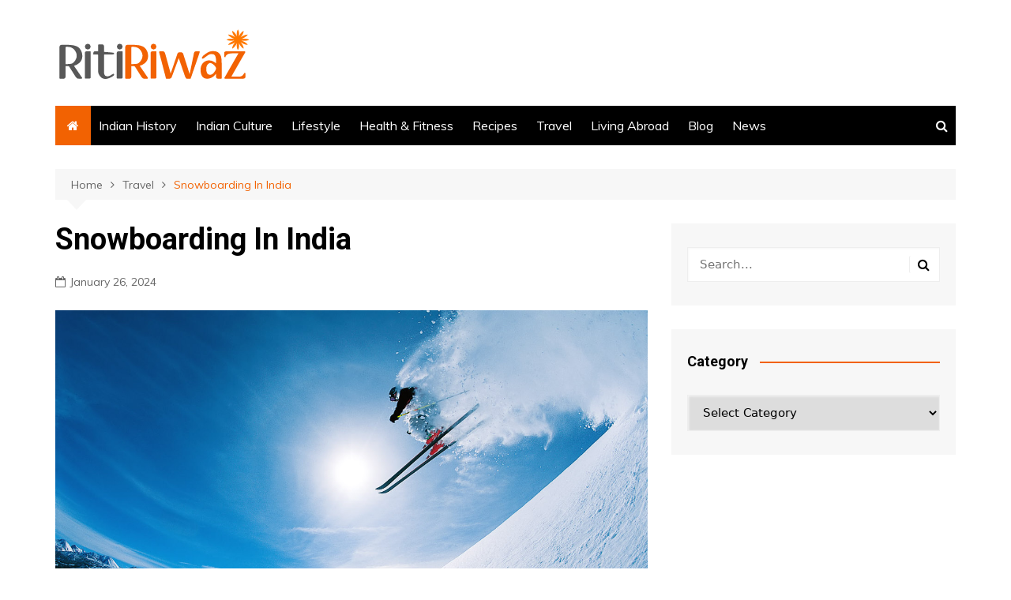

--- FILE ---
content_type: text/html; charset=utf-8
request_url: https://www.google.com/recaptcha/api2/aframe
body_size: 267
content:
<!DOCTYPE HTML><html><head><meta http-equiv="content-type" content="text/html; charset=UTF-8"></head><body><script nonce="98CExYTYzDg_yTTFw8or9Q">/** Anti-fraud and anti-abuse applications only. See google.com/recaptcha */ try{var clients={'sodar':'https://pagead2.googlesyndication.com/pagead/sodar?'};window.addEventListener("message",function(a){try{if(a.source===window.parent){var b=JSON.parse(a.data);var c=clients[b['id']];if(c){var d=document.createElement('img');d.src=c+b['params']+'&rc='+(localStorage.getItem("rc::a")?sessionStorage.getItem("rc::b"):"");window.document.body.appendChild(d);sessionStorage.setItem("rc::e",parseInt(sessionStorage.getItem("rc::e")||0)+1);localStorage.setItem("rc::h",'1769319161955');}}}catch(b){}});window.parent.postMessage("_grecaptcha_ready", "*");}catch(b){}</script></body></html>

--- FILE ---
content_type: text/css
request_url: https://www.ritiriwaz.com/wp-content/cache/minify/772c8.css
body_size: 1108
content:
:root{--ugaam-close-button-color:#a4a4a4;--ugaam-close-button-background:#fff;--ugaam-close-button-hover-color:#888;--ugaam-close-button-hover-background:#ddd}.ugaam-ad-wrapper-outer{display:-webkit-box;display:-ms-flexbox;display:flex;-ms-flex-wrap:wrap;flex-wrap:wrap;max-width:100%;width:100%}.ugaam-ad-wrapper-outer
a{overflow:hidden;position:relative;z-index:5}.ugaam-ad-wrapper-outer iframe,.ugaam-ad-wrapper-outer
img{display:-webkit-inline-box;display:-ms-inline-flexbox;display:inline-flex;max-width:100%;position:relative;z-index:5}.ugaam-ad-wrapper-outer
img{width:auto}.ugaam-ad-wrapper-outer .ugaam-ad-wrapper-inner{-webkit-box-orient:horizontal;-webkit-box-direction:normal;-webkit-box-pack:start;-ms-flex-pack:start;display:-webkit-box;display:-ms-flexbox;display:flex;-ms-flex-direction:row;flex-direction:row;-ms-flex-wrap:wrap;flex-wrap:wrap;justify-content:flex-start;text-align:left}.ugaam-ad-wrapper-outer .ugaam-ad-wrapper-inner :is(.ugaam-custom-ad,.ugaam-adsense-ad,.ugaam-ad-content){height:100%;max-width:100%;position:relative;width:100%}.ugaam-ad-wrapper-outer .ugaam-ad-wrapper-inner .ugaam-custom-ad{-webkit-box-orient:vertical;-webkit-box-direction:reverse;-webkit-box-align:center;-ms-flex-align:center;align-items:center;display:-webkit-box;display:-ms-flexbox;display:flex;-ms-flex-direction:column-reverse;flex-direction:column-reverse}.ugaam-ad-wrapper-outer[data_display-ad=false]{-webkit-backface-visibility:hidden;backface-visibility:hidden;opacity:0;visibility:hidden}.ugaam-ad-wrapper-outer[data_display-ad=true]{-webkit-backface-visibility:visible;backface-visibility:visible;opacity:1;visibility:visible}.ugaam-ad-wrapper-outer:is(.is-left-align){-webkit-box-pack:start;-ms-flex-pack:start;display:grid;justify-content:start;width:100%}.ugaam-ad-wrapper-outer:is(.is-left-align) .ugaam-ad-wrapper-inner{-webkit-box-pack:start;-ms-flex-pack:start;justify-content:flex-start;text-align:left}.ugaam-ad-wrapper-outer:is(.is-right-align){-webkit-box-pack:end;-ms-flex-pack:end;display:grid;justify-content:end;width:100%}.ugaam-ad-wrapper-outer:is(.is-right-align) .ugaam-ad-wrapper-inner{-webkit-box-pack:end;-ms-flex-pack:end;justify-content:flex-end;text-align:right}.ugaam-ad-wrapper-outer:is(.is-center-align){-webkit-box-pack:center;-ms-flex-pack:center;display:grid;grid-template-columns:1fr;justify-content:center}.ugaam-ad-wrapper-outer:is(.is-center-align) .ugaam-ad-wrapper-inner{-webkit-box-pack:center;-ms-flex-pack:center;justify-content:center;text-align:center}.ugaam-ad-wrapper-outer :is(button.ugaam-ad-close-button){-webkit-box-align:center;-ms-flex-align:center;-webkit-box-pack:center;-ms-flex-pack:center;fill:var(--ugaam-close-button-color);align-items:center;-webkit-backface-visibility:hidden;backface-visibility:hidden;background:transparent;background-color:var(--ugaam-close-button-background);border:none;border-radius:0;border-bottom-left-radius:5px;border-bottom-right-radius:5px;-webkit-box-shadow:none;box-shadow:none;-webkit-box-shadow:0 2px 5px rgba(0,0,0,.1);box-shadow:0 2px 5px rgba(0,0,0,.1);color:var(--ugaam-close-button-color);cursor:pointer;display:none;height:30px;justify-content:center;line-height:1;margin:0;opacity:0;overflow:hidden;padding:0;position:relative;-webkit-transition:all .5s ease;transition:all .5s ease;visibility:hidden;width:80px;z-index:2}.ugaam-ad-wrapper-outer :is(button.ugaam-ad-close-button):is(:hover,:focus){fill:var(--ugaam-close-button-hover-color);background-color:var(--ugaam-close-button-hover-background);color:var(--ugaam-close-button-hover-color);text-decoration:none}.ugaam-ad-wrapper-outer :is(button.ugaam-ad-close-button):is(:focus){outline:none}.ugaam-ad-wrapper-outer :is(button.ugaam-ad-close-button) svg{display:-webkit-inline-box;display:-ms-inline-flexbox;display:inline-flex;height:16px;line-height:1;width:16px}@media (min-width:768px){.ugaam-mobile-adsense-ad{display:none}}@media (max-width:768px){.ugaam-desktop-tablet-adsense-ad{display:none}}.ugaam-ad-wrapper-outer:not(.ugaam-sticky-ad){padding-bottom:30px;padding-top:30px}.ugaam-ad-wrapper-outer.ugaam-sticky-ad{display:-webkit-box;display:-ms-flexbox;display:flex;height:auto;max-width:100%;position:fixed;-webkit-transition:all .8s ease;transition:all .8s ease;width:100%;z-index:10000000000000}.ugaam-ad-wrapper-outer.ugaam-sticky-ad :is(button.ugaam-ad-close-button){-webkit-backface-visibility:visible;backface-visibility:visible;display:-webkit-inline-box;display:-ms-inline-flexbox;display:inline-flex;opacity:1;visibility:visible}.ugaam-ad-wrapper-outer.ugaam-sticky-ad.is-sticky-header-ad{bottom:auto;top:0}.ugaam-ad-wrapper-outer.ugaam-sticky-ad.is-sticky-header-ad[data_display-ad=false]{top:-100%}.ugaam-ad-wrapper-outer.ugaam-sticky-ad.is-sticky-header-ad[data_display-ad=true]{-webkit-animation:ugaamFadeInDown .8s ease;animation:ugaamFadeInDown .8s ease;top:0}.ugaam-ad-wrapper-outer.ugaam-sticky-ad.is-sticky-header-ad :is(a,img,iframe){border-bottom-left-radius:5px;border-bottom-right-radius:5px;overflow:hidden}.ugaam-ad-wrapper-outer.ugaam-sticky-ad.is-sticky-header-ad :is(button.ugaam-ad-close-button){-webkit-animation:ugaamFadeInDown 1.2s ease;animation:ugaamFadeInDown 1.2s ease;margin-top:-3px}.ugaam-ad-wrapper-outer.ugaam-sticky-ad.is-sticky-footer-ad{bottom:0;top:auto}.ugaam-ad-wrapper-outer.ugaam-sticky-ad.is-sticky-footer-ad[data_display-ad=false]{bottom:-100%}.ugaam-ad-wrapper-outer.ugaam-sticky-ad.is-sticky-footer-ad[data_display-ad=true]{-webkit-animation:ugaamFadeInUp .8s ease;animation:ugaamFadeInUp .8s ease}.ugaam-ad-wrapper-outer.ugaam-sticky-ad.is-sticky-footer-ad :is(a,img,iframe){border-top-left-radius:5px;border-top-right-radius:5px}.ugaam-ad-wrapper-outer.ugaam-sticky-ad.is-sticky-footer-ad :is(button.ugaam-ad-close-button){-webkit-animation:ugaamFadeInUp 1.2s ease;animation:ugaamFadeInUp 1.2s ease;border-radius:0;border-top-left-radius:5px;border-top-right-radius:5px;-webkit-box-shadow:0 -2px 5px rgba(0,0,0,.1);box-shadow:0 -2px 5px rgba(0,0,0,.1);margin-bottom:-3px}.ugaam-ad-wrapper-outer.ugaam-sticky-ad.is-sticky-footer-ad :is(button.ugaam-ad-close-button) svg{-webkit-transform:rotate(180deg);transform:rotate(180deg)}.ugaam-ad-wrapper-outer.ugaam-sticky-ad.is-sticky-footer-ad .ugaam-ad-wrapper-inner .ugaam-custom-ad{-webkit-box-orient:vertical;-webkit-box-direction:normal;-ms-flex-direction:column;flex-direction:column}.ugaam-ad-wrapper-outer.ugaam-sticky-ad:is(.is-left-align){left:0;right:auto;width:-webkit-fit-content;width:-moz-fit-content;width:fit-content}.ugaam-ad-wrapper-outer.ugaam-sticky-ad:is(.is-right-align){left:auto;right:0;width:-webkit-fit-content;width:-moz-fit-content;width:fit-content}.ugaam-ad-wrapper-outer.ugaam-sticky-ad:is(.is-center-align){-webkit-box-pack:center;-ms-flex-pack:center;justify-content:center;left:0;margin:0
auto;right:0;width:-webkit-fit-content;width:-moz-fit-content;width:fit-content}@-webkit-keyframes
ugaamFadeInDown{0%{opacity:0;-webkit-transform:translateY(-50px);transform:translateY(-50px)}to{opacity:1;-webkit-transform:translateY(0);transform:translateY(0)}}@keyframes
ugaamFadeInDown{0%{opacity:0;-webkit-transform:translateY(-50px);transform:translateY(-50px)}to{opacity:1;-webkit-transform:translateY(0);transform:translateY(0)}}@-webkit-keyframes
ugaamFadeInUp{0%{opacity:0;-webkit-transform:translateY(50px);transform:translateY(50px)}to{opacity:1;-webkit-transform:translateY(0);transform:translateY(0)}}@keyframes
ugaamFadeInUp{0%{opacity:0;-webkit-transform:translateY(50px);transform:translateY(50px)}to{opacity:1;-webkit-transform:translateY(0);transform:translateY(0)}}@-webkit-keyframes
ugaamSlideFromLeft{0%{opacity:0;-webkit-transform:translateX(-50px);transform:translateX(-50px)}to{opacity:1;-webkit-transform:translateX(0);transform:translateX(0)}}@keyframes
ugaamSlideFromLeft{0%{opacity:0;-webkit-transform:translateX(-50px);transform:translateX(-50px)}to{opacity:1;-webkit-transform:translateX(0);transform:translateX(0)}}@-webkit-keyframes
ugaamSlideFromRight{0%{opacity:0;-webkit-transform:translateX(50px);transform:translateX(50px)}to{opacity:1;-webkit-transform:translateX(0);transform:translateX(0)}}@keyframes
ugaamSlideFromRight{0%{opacity:0;-webkit-transform:translateX(50px);transform:translateX(50px)}to{opacity:1;-webkit-transform:translateX(0);transform:translateX(0)}}